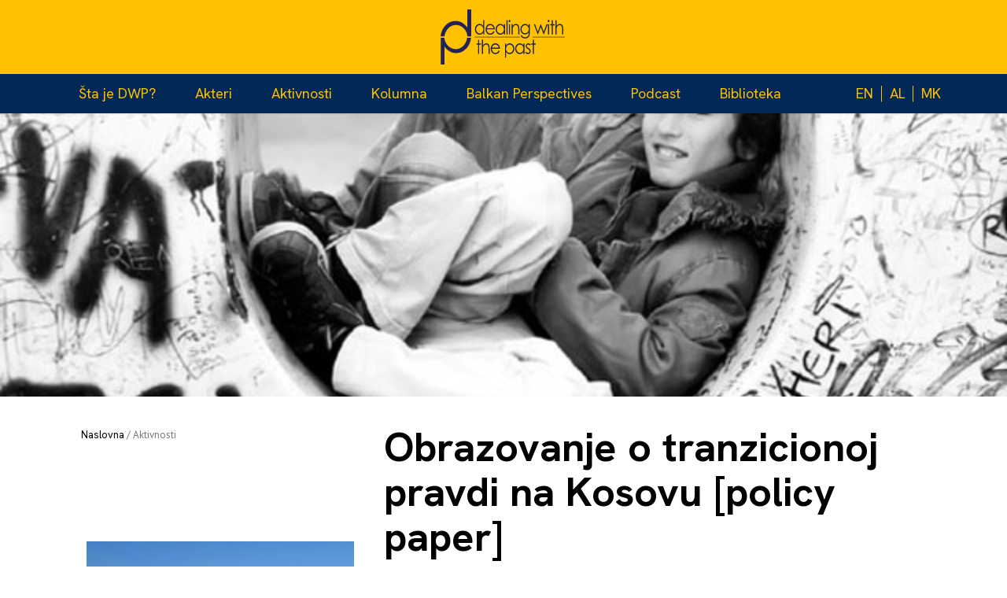

--- FILE ---
content_type: text/html; charset=UTF-8
request_url: https://dwp-balkan.org/bs/obrazovanje-o-tranzicionoj-pravdi-na-kosovu-policy-paper/
body_size: 19554
content:
<!DOCTYPE html>
<html lang="bs-BA">
<head>
<meta charset="UTF-8">
<meta name="viewport" content="width=device-width, initial-scale=1">
<link rel="profile" href="http://gmpg.org/xfn/11">
<link rel="pingback" href="https://dwp-balkan.org/xmlrpc.php">

<meta name='robots' content='index, follow, max-image-preview:large, max-snippet:-1, max-video-preview:-1' />
<link rel="alternate" href="https://dwp-balkan.org/educating-about-transitional-justice-in-kosovo-policy-paper/" hreflang="en" />
<link rel="alternate" href="https://dwp-balkan.org/bs/obrazovanje-o-tranzicionoj-pravdi-na-kosovu-policy-paper/" hreflang="bs" />
<link rel="alternate" href="https://dwp-balkan.org/mk/%d0%b5%d0%b4%d1%83%d0%ba%d0%b0%d1%86%d0%b8%d1%98%d0%b0-%d0%b7%d0%b0-%d1%82%d1%80%d0%b0%d0%bd%d0%b7%d0%b8%d1%86%d0%b8%d1%81%d0%ba%d0%b0%d1%82%d0%b0-%d0%bf%d1%80%d0%b0%d0%b2%d0%b4%d0%b0-%d0%b2%d0%be/" hreflang="mk" />
<link rel="alternate" href="https://dwp-balkan.org/sq/edukimi-ne-drejtesine-tranzicionale-ne-kosove-dokument-i-politikes/" hreflang="sq" />

	<!-- This site is optimized with the Yoast SEO plugin v26.8 - https://yoast.com/product/yoast-seo-wordpress/ -->
	<title>Obrazovanje o tranzicionoj pravdi na Kosovu [policy paper] - DWP-BALKAN</title>
	<link rel="canonical" href="https://dwp-balkan.org/bs/obrazovanje-o-tranzicionoj-pravdi-na-kosovu-policy-paper/" />
	<meta property="og:locale" content="bs_BA" />
	<meta property="og:locale:alternate" content="en_GB" />
	<meta property="og:locale:alternate" content="mk_MK" />
	<meta property="og:locale:alternate" content="sq_AL" />
	<meta property="og:type" content="article" />
	<meta property="og:title" content="Obrazovanje o tranzicionoj pravdi na Kosovu [policy paper] - DWP-BALKAN" />
	<meta property="og:description" content="Izvor: recom.link Predlog politike koji zagovara uključivanje tranzicione pravde u zvanični srednjoškolski program Policy paper&nbsp;Fonda za humanitarno pravo Kosova REZIMEMladi na Kosovu trenutno ne uče o pitanjima tranzicione pravde, što za posledicu ima zabrinjavajući nedostatak znanja o značaju suočavanja sa prošlošću. Opštije gledano, ovaj nedostatak znanja je upečatljiva karakteristika kosovskog društva u celini.Ova situacija ima dalekosežne posledice po pomirenje, društvenu [&hellip;]" />
	<meta property="og:url" content="https://dwp-balkan.org/bs/obrazovanje-o-tranzicionoj-pravdi-na-kosovu-policy-paper/" />
	<meta property="og:site_name" content="DWP-BALKAN" />
	<meta property="article:published_time" content="2016-05-25T15:31:00+00:00" />
	<meta property="article:modified_time" content="2021-09-11T15:32:19+00:00" />
	<meta property="og:image" content="https://dwp-balkan.org/wp-content/uploads/2021/09/26052016.jpg" />
	<meta property="og:image:width" content="640" />
	<meta property="og:image:height" content="387" />
	<meta property="og:image:type" content="image/jpeg" />
	<meta name="author" content="DWPBALKAN" />
	<meta name="twitter:card" content="summary_large_image" />
	<meta name="twitter:label1" content="Written by" />
	<meta name="twitter:data1" content="DWPBALKAN" />
	<meta name="twitter:label2" content="Est. reading time" />
	<meta name="twitter:data2" content="1 minuta" />
	<script type="application/ld+json" class="yoast-schema-graph">{"@context":"https://schema.org","@graph":[{"@type":"Article","@id":"https://dwp-balkan.org/bs/obrazovanje-o-tranzicionoj-pravdi-na-kosovu-policy-paper/#article","isPartOf":{"@id":"https://dwp-balkan.org/bs/obrazovanje-o-tranzicionoj-pravdi-na-kosovu-policy-paper/"},"author":{"name":"DWPBALKAN","@id":"https://dwp-balkan.org/bs/home-english/#/schema/person/94e01f70a9f8ac0de7af6559b5fc802d"},"headline":"Obrazovanje o tranzicionoj pravdi na Kosovu [policy paper]","datePublished":"2016-05-25T15:31:00+00:00","dateModified":"2021-09-11T15:32:19+00:00","mainEntityOfPage":{"@id":"https://dwp-balkan.org/bs/obrazovanje-o-tranzicionoj-pravdi-na-kosovu-policy-paper/"},"wordCount":203,"image":{"@id":"https://dwp-balkan.org/bs/obrazovanje-o-tranzicionoj-pravdi-na-kosovu-policy-paper/#primaryimage"},"thumbnailUrl":"https://dwp-balkan.org/wp-content/uploads/2021/09/26052016.jpg","articleSection":["NOVOSTI"],"inLanguage":"bs-BA"},{"@type":"WebPage","@id":"https://dwp-balkan.org/bs/obrazovanje-o-tranzicionoj-pravdi-na-kosovu-policy-paper/","url":"https://dwp-balkan.org/bs/obrazovanje-o-tranzicionoj-pravdi-na-kosovu-policy-paper/","name":"Obrazovanje o tranzicionoj pravdi na Kosovu [policy paper] - DWP-BALKAN","isPartOf":{"@id":"https://dwp-balkan.org/bs/home-english/#website"},"primaryImageOfPage":{"@id":"https://dwp-balkan.org/bs/obrazovanje-o-tranzicionoj-pravdi-na-kosovu-policy-paper/#primaryimage"},"image":{"@id":"https://dwp-balkan.org/bs/obrazovanje-o-tranzicionoj-pravdi-na-kosovu-policy-paper/#primaryimage"},"thumbnailUrl":"https://dwp-balkan.org/wp-content/uploads/2021/09/26052016.jpg","datePublished":"2016-05-25T15:31:00+00:00","dateModified":"2021-09-11T15:32:19+00:00","author":{"@id":"https://dwp-balkan.org/bs/home-english/#/schema/person/94e01f70a9f8ac0de7af6559b5fc802d"},"breadcrumb":{"@id":"https://dwp-balkan.org/bs/obrazovanje-o-tranzicionoj-pravdi-na-kosovu-policy-paper/#breadcrumb"},"inLanguage":"bs-BA","potentialAction":[{"@type":"ReadAction","target":["https://dwp-balkan.org/bs/obrazovanje-o-tranzicionoj-pravdi-na-kosovu-policy-paper/"]}]},{"@type":"ImageObject","inLanguage":"bs-BA","@id":"https://dwp-balkan.org/bs/obrazovanje-o-tranzicionoj-pravdi-na-kosovu-policy-paper/#primaryimage","url":"https://dwp-balkan.org/wp-content/uploads/2021/09/26052016.jpg","contentUrl":"https://dwp-balkan.org/wp-content/uploads/2021/09/26052016.jpg","width":640,"height":387},{"@type":"BreadcrumbList","@id":"https://dwp-balkan.org/bs/obrazovanje-o-tranzicionoj-pravdi-na-kosovu-policy-paper/#breadcrumb","itemListElement":[{"@type":"ListItem","position":1,"name":"Home","item":"https://dwp-balkan.org/bs/home-english/"},{"@type":"ListItem","position":2,"name":"Obrazovanje o tranzicionoj pravdi na Kosovu [policy paper]"}]},{"@type":"WebSite","@id":"https://dwp-balkan.org/bs/home-english/#website","url":"https://dwp-balkan.org/bs/home-english/","name":"DWP-BALKAN","description":"","potentialAction":[{"@type":"SearchAction","target":{"@type":"EntryPoint","urlTemplate":"https://dwp-balkan.org/bs/home-english/?s={search_term_string}"},"query-input":{"@type":"PropertyValueSpecification","valueRequired":true,"valueName":"search_term_string"}}],"inLanguage":"bs-BA"},{"@type":"Person","@id":"https://dwp-balkan.org/bs/home-english/#/schema/person/94e01f70a9f8ac0de7af6559b5fc802d","name":"DWPBALKAN","image":{"@type":"ImageObject","inLanguage":"bs-BA","@id":"https://dwp-balkan.org/bs/home-english/#/schema/person/image/","url":"https://secure.gravatar.com/avatar/860e14507555fe53536d2bd5f0f8121391672605a7c1af4ce2d1ba6ca58de406?s=96&d=mm&r=g","contentUrl":"https://secure.gravatar.com/avatar/860e14507555fe53536d2bd5f0f8121391672605a7c1af4ce2d1ba6ca58de406?s=96&d=mm&r=g","caption":"DWPBALKAN"},"url":"https://dwp-balkan.org/bs/author/dwpbalkan/"}]}</script>
	<!-- / Yoast SEO plugin. -->


<link rel='dns-prefetch' href='//platform-api.sharethis.com' />
<link rel='dns-prefetch' href='//fonts.googleapis.com' />
<link rel='dns-prefetch' href='//www.googletagmanager.com' />
<link rel="alternate" type="application/rss+xml" title="DWP-BALKAN &raquo; novosti" href="https://dwp-balkan.org/bs/feed/" />
<link rel="alternate" type="application/rss+xml" title="DWP-BALKAN &raquo;  novosti o komentarima" href="https://dwp-balkan.org/bs/comments/feed/" />
<link rel="alternate" title="oEmbed (JSON)" type="application/json+oembed" href="https://dwp-balkan.org/wp-json/oembed/1.0/embed?url=https%3A%2F%2Fdwp-balkan.org%2Fbs%2Fobrazovanje-o-tranzicionoj-pravdi-na-kosovu-policy-paper%2F&#038;lang=bs" />
<link rel="alternate" title="oEmbed (XML)" type="text/xml+oembed" href="https://dwp-balkan.org/wp-json/oembed/1.0/embed?url=https%3A%2F%2Fdwp-balkan.org%2Fbs%2Fobrazovanje-o-tranzicionoj-pravdi-na-kosovu-policy-paper%2F&#038;format=xml&#038;lang=bs" />
<style id='wp-img-auto-sizes-contain-inline-css' type='text/css'>
img:is([sizes=auto i],[sizes^="auto," i]){contain-intrinsic-size:3000px 1500px}
/*# sourceURL=wp-img-auto-sizes-contain-inline-css */
</style>
<link rel='stylesheet' id='vc_extend_shortcode-css' href='https://dwp-balkan.org/wp-content/plugins/themesflat/assets/css/shortcodes.css?ver=6.9' type='text/css' media='all' />
<link rel='stylesheet' id='vc_extend_style-css' href='https://dwp-balkan.org/wp-content/plugins/themesflat/assets/css/shortcodes-3rd.css?ver=6.9' type='text/css' media='all' />
<link rel='stylesheet' id='jquery-fancybox-css' href='https://dwp-balkan.org/wp-content/plugins/themesflat/assets/css/jquery.fancybox.css?ver=6.9' type='text/css' media='all' />
<link rel='stylesheet' id='bootstrap-css' href='https://dwp-balkan.org/wp-content/themes/consuloan/css/bootstrap.css?ver=1' type='text/css' media='all' />
<style id='wp-emoji-styles-inline-css' type='text/css'>

	img.wp-smiley, img.emoji {
		display: inline !important;
		border: none !important;
		box-shadow: none !important;
		height: 1em !important;
		width: 1em !important;
		margin: 0 0.07em !important;
		vertical-align: -0.1em !important;
		background: none !important;
		padding: 0 !important;
	}
/*# sourceURL=wp-emoji-styles-inline-css */
</style>
<style id='wp-block-library-inline-css' type='text/css'>
:root{--wp-block-synced-color:#7a00df;--wp-block-synced-color--rgb:122,0,223;--wp-bound-block-color:var(--wp-block-synced-color);--wp-editor-canvas-background:#ddd;--wp-admin-theme-color:#007cba;--wp-admin-theme-color--rgb:0,124,186;--wp-admin-theme-color-darker-10:#006ba1;--wp-admin-theme-color-darker-10--rgb:0,107,160.5;--wp-admin-theme-color-darker-20:#005a87;--wp-admin-theme-color-darker-20--rgb:0,90,135;--wp-admin-border-width-focus:2px}@media (min-resolution:192dpi){:root{--wp-admin-border-width-focus:1.5px}}.wp-element-button{cursor:pointer}:root .has-very-light-gray-background-color{background-color:#eee}:root .has-very-dark-gray-background-color{background-color:#313131}:root .has-very-light-gray-color{color:#eee}:root .has-very-dark-gray-color{color:#313131}:root .has-vivid-green-cyan-to-vivid-cyan-blue-gradient-background{background:linear-gradient(135deg,#00d084,#0693e3)}:root .has-purple-crush-gradient-background{background:linear-gradient(135deg,#34e2e4,#4721fb 50%,#ab1dfe)}:root .has-hazy-dawn-gradient-background{background:linear-gradient(135deg,#faaca8,#dad0ec)}:root .has-subdued-olive-gradient-background{background:linear-gradient(135deg,#fafae1,#67a671)}:root .has-atomic-cream-gradient-background{background:linear-gradient(135deg,#fdd79a,#004a59)}:root .has-nightshade-gradient-background{background:linear-gradient(135deg,#330968,#31cdcf)}:root .has-midnight-gradient-background{background:linear-gradient(135deg,#020381,#2874fc)}:root{--wp--preset--font-size--normal:16px;--wp--preset--font-size--huge:42px}.has-regular-font-size{font-size:1em}.has-larger-font-size{font-size:2.625em}.has-normal-font-size{font-size:var(--wp--preset--font-size--normal)}.has-huge-font-size{font-size:var(--wp--preset--font-size--huge)}.has-text-align-center{text-align:center}.has-text-align-left{text-align:left}.has-text-align-right{text-align:right}.has-fit-text{white-space:nowrap!important}#end-resizable-editor-section{display:none}.aligncenter{clear:both}.items-justified-left{justify-content:flex-start}.items-justified-center{justify-content:center}.items-justified-right{justify-content:flex-end}.items-justified-space-between{justify-content:space-between}.screen-reader-text{border:0;clip-path:inset(50%);height:1px;margin:-1px;overflow:hidden;padding:0;position:absolute;width:1px;word-wrap:normal!important}.screen-reader-text:focus{background-color:#ddd;clip-path:none;color:#444;display:block;font-size:1em;height:auto;left:5px;line-height:normal;padding:15px 23px 14px;text-decoration:none;top:5px;width:auto;z-index:100000}html :where(.has-border-color){border-style:solid}html :where([style*=border-top-color]){border-top-style:solid}html :where([style*=border-right-color]){border-right-style:solid}html :where([style*=border-bottom-color]){border-bottom-style:solid}html :where([style*=border-left-color]){border-left-style:solid}html :where([style*=border-width]){border-style:solid}html :where([style*=border-top-width]){border-top-style:solid}html :where([style*=border-right-width]){border-right-style:solid}html :where([style*=border-bottom-width]){border-bottom-style:solid}html :where([style*=border-left-width]){border-left-style:solid}html :where(img[class*=wp-image-]){height:auto;max-width:100%}:where(figure){margin:0 0 1em}html :where(.is-position-sticky){--wp-admin--admin-bar--position-offset:var(--wp-admin--admin-bar--height,0px)}@media screen and (max-width:600px){html :where(.is-position-sticky){--wp-admin--admin-bar--position-offset:0px}}

/*# sourceURL=wp-block-library-inline-css */
</style><style id='global-styles-inline-css' type='text/css'>
:root{--wp--preset--aspect-ratio--square: 1;--wp--preset--aspect-ratio--4-3: 4/3;--wp--preset--aspect-ratio--3-4: 3/4;--wp--preset--aspect-ratio--3-2: 3/2;--wp--preset--aspect-ratio--2-3: 2/3;--wp--preset--aspect-ratio--16-9: 16/9;--wp--preset--aspect-ratio--9-16: 9/16;--wp--preset--color--black: #000000;--wp--preset--color--cyan-bluish-gray: #abb8c3;--wp--preset--color--white: #ffffff;--wp--preset--color--pale-pink: #f78da7;--wp--preset--color--vivid-red: #cf2e2e;--wp--preset--color--luminous-vivid-orange: #ff6900;--wp--preset--color--luminous-vivid-amber: #fcb900;--wp--preset--color--light-green-cyan: #7bdcb5;--wp--preset--color--vivid-green-cyan: #00d084;--wp--preset--color--pale-cyan-blue: #8ed1fc;--wp--preset--color--vivid-cyan-blue: #0693e3;--wp--preset--color--vivid-purple: #9b51e0;--wp--preset--gradient--vivid-cyan-blue-to-vivid-purple: linear-gradient(135deg,rgb(6,147,227) 0%,rgb(155,81,224) 100%);--wp--preset--gradient--light-green-cyan-to-vivid-green-cyan: linear-gradient(135deg,rgb(122,220,180) 0%,rgb(0,208,130) 100%);--wp--preset--gradient--luminous-vivid-amber-to-luminous-vivid-orange: linear-gradient(135deg,rgb(252,185,0) 0%,rgb(255,105,0) 100%);--wp--preset--gradient--luminous-vivid-orange-to-vivid-red: linear-gradient(135deg,rgb(255,105,0) 0%,rgb(207,46,46) 100%);--wp--preset--gradient--very-light-gray-to-cyan-bluish-gray: linear-gradient(135deg,rgb(238,238,238) 0%,rgb(169,184,195) 100%);--wp--preset--gradient--cool-to-warm-spectrum: linear-gradient(135deg,rgb(74,234,220) 0%,rgb(151,120,209) 20%,rgb(207,42,186) 40%,rgb(238,44,130) 60%,rgb(251,105,98) 80%,rgb(254,248,76) 100%);--wp--preset--gradient--blush-light-purple: linear-gradient(135deg,rgb(255,206,236) 0%,rgb(152,150,240) 100%);--wp--preset--gradient--blush-bordeaux: linear-gradient(135deg,rgb(254,205,165) 0%,rgb(254,45,45) 50%,rgb(107,0,62) 100%);--wp--preset--gradient--luminous-dusk: linear-gradient(135deg,rgb(255,203,112) 0%,rgb(199,81,192) 50%,rgb(65,88,208) 100%);--wp--preset--gradient--pale-ocean: linear-gradient(135deg,rgb(255,245,203) 0%,rgb(182,227,212) 50%,rgb(51,167,181) 100%);--wp--preset--gradient--electric-grass: linear-gradient(135deg,rgb(202,248,128) 0%,rgb(113,206,126) 100%);--wp--preset--gradient--midnight: linear-gradient(135deg,rgb(2,3,129) 0%,rgb(40,116,252) 100%);--wp--preset--font-size--small: 13px;--wp--preset--font-size--medium: 20px;--wp--preset--font-size--large: 36px;--wp--preset--font-size--x-large: 42px;--wp--preset--spacing--20: 0.44rem;--wp--preset--spacing--30: 0.67rem;--wp--preset--spacing--40: 1rem;--wp--preset--spacing--50: 1.5rem;--wp--preset--spacing--60: 2.25rem;--wp--preset--spacing--70: 3.38rem;--wp--preset--spacing--80: 5.06rem;--wp--preset--shadow--natural: 6px 6px 9px rgba(0, 0, 0, 0.2);--wp--preset--shadow--deep: 12px 12px 50px rgba(0, 0, 0, 0.4);--wp--preset--shadow--sharp: 6px 6px 0px rgba(0, 0, 0, 0.2);--wp--preset--shadow--outlined: 6px 6px 0px -3px rgb(255, 255, 255), 6px 6px rgb(0, 0, 0);--wp--preset--shadow--crisp: 6px 6px 0px rgb(0, 0, 0);}:where(.is-layout-flex){gap: 0.5em;}:where(.is-layout-grid){gap: 0.5em;}body .is-layout-flex{display: flex;}.is-layout-flex{flex-wrap: wrap;align-items: center;}.is-layout-flex > :is(*, div){margin: 0;}body .is-layout-grid{display: grid;}.is-layout-grid > :is(*, div){margin: 0;}:where(.wp-block-columns.is-layout-flex){gap: 2em;}:where(.wp-block-columns.is-layout-grid){gap: 2em;}:where(.wp-block-post-template.is-layout-flex){gap: 1.25em;}:where(.wp-block-post-template.is-layout-grid){gap: 1.25em;}.has-black-color{color: var(--wp--preset--color--black) !important;}.has-cyan-bluish-gray-color{color: var(--wp--preset--color--cyan-bluish-gray) !important;}.has-white-color{color: var(--wp--preset--color--white) !important;}.has-pale-pink-color{color: var(--wp--preset--color--pale-pink) !important;}.has-vivid-red-color{color: var(--wp--preset--color--vivid-red) !important;}.has-luminous-vivid-orange-color{color: var(--wp--preset--color--luminous-vivid-orange) !important;}.has-luminous-vivid-amber-color{color: var(--wp--preset--color--luminous-vivid-amber) !important;}.has-light-green-cyan-color{color: var(--wp--preset--color--light-green-cyan) !important;}.has-vivid-green-cyan-color{color: var(--wp--preset--color--vivid-green-cyan) !important;}.has-pale-cyan-blue-color{color: var(--wp--preset--color--pale-cyan-blue) !important;}.has-vivid-cyan-blue-color{color: var(--wp--preset--color--vivid-cyan-blue) !important;}.has-vivid-purple-color{color: var(--wp--preset--color--vivid-purple) !important;}.has-black-background-color{background-color: var(--wp--preset--color--black) !important;}.has-cyan-bluish-gray-background-color{background-color: var(--wp--preset--color--cyan-bluish-gray) !important;}.has-white-background-color{background-color: var(--wp--preset--color--white) !important;}.has-pale-pink-background-color{background-color: var(--wp--preset--color--pale-pink) !important;}.has-vivid-red-background-color{background-color: var(--wp--preset--color--vivid-red) !important;}.has-luminous-vivid-orange-background-color{background-color: var(--wp--preset--color--luminous-vivid-orange) !important;}.has-luminous-vivid-amber-background-color{background-color: var(--wp--preset--color--luminous-vivid-amber) !important;}.has-light-green-cyan-background-color{background-color: var(--wp--preset--color--light-green-cyan) !important;}.has-vivid-green-cyan-background-color{background-color: var(--wp--preset--color--vivid-green-cyan) !important;}.has-pale-cyan-blue-background-color{background-color: var(--wp--preset--color--pale-cyan-blue) !important;}.has-vivid-cyan-blue-background-color{background-color: var(--wp--preset--color--vivid-cyan-blue) !important;}.has-vivid-purple-background-color{background-color: var(--wp--preset--color--vivid-purple) !important;}.has-black-border-color{border-color: var(--wp--preset--color--black) !important;}.has-cyan-bluish-gray-border-color{border-color: var(--wp--preset--color--cyan-bluish-gray) !important;}.has-white-border-color{border-color: var(--wp--preset--color--white) !important;}.has-pale-pink-border-color{border-color: var(--wp--preset--color--pale-pink) !important;}.has-vivid-red-border-color{border-color: var(--wp--preset--color--vivid-red) !important;}.has-luminous-vivid-orange-border-color{border-color: var(--wp--preset--color--luminous-vivid-orange) !important;}.has-luminous-vivid-amber-border-color{border-color: var(--wp--preset--color--luminous-vivid-amber) !important;}.has-light-green-cyan-border-color{border-color: var(--wp--preset--color--light-green-cyan) !important;}.has-vivid-green-cyan-border-color{border-color: var(--wp--preset--color--vivid-green-cyan) !important;}.has-pale-cyan-blue-border-color{border-color: var(--wp--preset--color--pale-cyan-blue) !important;}.has-vivid-cyan-blue-border-color{border-color: var(--wp--preset--color--vivid-cyan-blue) !important;}.has-vivid-purple-border-color{border-color: var(--wp--preset--color--vivid-purple) !important;}.has-vivid-cyan-blue-to-vivid-purple-gradient-background{background: var(--wp--preset--gradient--vivid-cyan-blue-to-vivid-purple) !important;}.has-light-green-cyan-to-vivid-green-cyan-gradient-background{background: var(--wp--preset--gradient--light-green-cyan-to-vivid-green-cyan) !important;}.has-luminous-vivid-amber-to-luminous-vivid-orange-gradient-background{background: var(--wp--preset--gradient--luminous-vivid-amber-to-luminous-vivid-orange) !important;}.has-luminous-vivid-orange-to-vivid-red-gradient-background{background: var(--wp--preset--gradient--luminous-vivid-orange-to-vivid-red) !important;}.has-very-light-gray-to-cyan-bluish-gray-gradient-background{background: var(--wp--preset--gradient--very-light-gray-to-cyan-bluish-gray) !important;}.has-cool-to-warm-spectrum-gradient-background{background: var(--wp--preset--gradient--cool-to-warm-spectrum) !important;}.has-blush-light-purple-gradient-background{background: var(--wp--preset--gradient--blush-light-purple) !important;}.has-blush-bordeaux-gradient-background{background: var(--wp--preset--gradient--blush-bordeaux) !important;}.has-luminous-dusk-gradient-background{background: var(--wp--preset--gradient--luminous-dusk) !important;}.has-pale-ocean-gradient-background{background: var(--wp--preset--gradient--pale-ocean) !important;}.has-electric-grass-gradient-background{background: var(--wp--preset--gradient--electric-grass) !important;}.has-midnight-gradient-background{background: var(--wp--preset--gradient--midnight) !important;}.has-small-font-size{font-size: var(--wp--preset--font-size--small) !important;}.has-medium-font-size{font-size: var(--wp--preset--font-size--medium) !important;}.has-large-font-size{font-size: var(--wp--preset--font-size--large) !important;}.has-x-large-font-size{font-size: var(--wp--preset--font-size--x-large) !important;}
/*# sourceURL=global-styles-inline-css */
</style>

<style id='classic-theme-styles-inline-css' type='text/css'>
/*! This file is auto-generated */
.wp-block-button__link{color:#fff;background-color:#32373c;border-radius:9999px;box-shadow:none;text-decoration:none;padding:calc(.667em + 2px) calc(1.333em + 2px);font-size:1.125em}.wp-block-file__button{background:#32373c;color:#fff;text-decoration:none}
/*# sourceURL=/wp-includes/css/classic-themes.min.css */
</style>
<link rel='stylesheet' id='editorskit-frontend-css' href='https://dwp-balkan.org/wp-content/plugins/block-options/build/style.build.css?ver=new' type='text/css' media='all' />
<link rel='stylesheet' id='contact-form-7-css' href='https://dwp-balkan.org/wp-content/plugins/contact-form-7/includes/css/styles.css?ver=6.1.4' type='text/css' media='all' />
<link rel='stylesheet' id='same-category-posts-css' href='https://dwp-balkan.org/wp-content/plugins/same-category-posts/same-category-posts.css?ver=6.9' type='text/css' media='all' />
<link rel='stylesheet' id='share-this-share-buttons-sticky-css' href='https://dwp-balkan.org/wp-content/plugins/sharethis-share-buttons/css/mu-style.css?ver=1754689339' type='text/css' media='all' />
<link rel='stylesheet' id='parent-style-css' href='https://dwp-balkan.org/wp-content/themes/consuloan/style.css?ver=6.9' type='text/css' media='all' />
<link rel='stylesheet' id='child-style-css' href='https://dwp-balkan.org/wp-content/themes/consuloan-child/style.css?ver=6.9' type='text/css' media='all' />
<link rel='stylesheet' id='themesflat-theme-slug-fonts-css' href='https://fonts.googleapis.com/css?family=PT+Sans%3A300%2C400%2C500%2C600%2C700%2C900%2Cregular%7CLora%3A300%2C400%2C500%2C600%2C700%2C900%2C700%7CPT+Sans%3Aregular' type='text/css' media='all' />
<link rel='stylesheet' id='themesflat_main-css' href='https://dwp-balkan.org/wp-content/themes/consuloan/css/main.css?ver=6.9' type='text/css' media='all' />
<link rel='stylesheet' id='themesflat-style-css' href='https://dwp-balkan.org/wp-content/themes/consuloan-child/style.css?ver=6.9' type='text/css' media='all' />
<link rel='stylesheet' id='font_awesome-css' href='https://dwp-balkan.org/wp-content/themes/consuloan/css/font-awesome.css?ver=6.9' type='text/css' media='all' />
<link rel='stylesheet' id='font-elegant-css' href='https://dwp-balkan.org/wp-content/themes/consuloan/css/font-elegant.css?ver=6.9' type='text/css' media='all' />
<link rel='stylesheet' id='ionicons-min-css' href='https://dwp-balkan.org/wp-content/themes/consuloan/css/ionicons.min.css?ver=6.9' type='text/css' media='all' />
<link rel='stylesheet' id='simple-line-icons-css' href='https://dwp-balkan.org/wp-content/themes/consuloan/css/simple-line-icons.css?ver=6.9' type='text/css' media='all' />
<link rel='stylesheet' id='font-antro-css' href='https://dwp-balkan.org/wp-content/themes/consuloan/css/font-antro.css?ver=6.9' type='text/css' media='all' />
<link rel='stylesheet' id='themify-icons-css' href='https://dwp-balkan.org/wp-content/themes/consuloan/css/themify-icons.css?ver=6.9' type='text/css' media='all' />
<link rel='stylesheet' id='headline-css' href='https://dwp-balkan.org/wp-content/themes/consuloan/css/headline.css?ver=6.9' type='text/css' media='all' />
<link rel='stylesheet' id='animate-css' href='https://dwp-balkan.org/wp-content/themes/consuloan/css/animate.css?ver=6.9' type='text/css' media='all' />
<link rel='stylesheet' id='inline-css-css' href='https://dwp-balkan.org/wp-content/themes/consuloan/css/inline-css.css?ver=6.9' type='text/css' media='all' />
<style id='inline-css-inline-css' type='text/css'>
.logo{padding-top:45px; padding-left:10px; }
.footer{padding-top:70px; padding-bottom:48px; }
.page-title{margin-top:0px; margin-bottom:10px; padding-top:10px; padding-bottom:10px; }
.logo img, .logo svg { height:35px; }
.page-title {background: url() center /cover no-repeat;}.page-title h1 {color:#3a3a3a!important;
	}
.breadcrumbs span,.breadcrumbs span a, .breadcrumbs a {color:#3d3d3d;
		}
body,button,input,select,textarea { font-family:PT Sans;}
body,button,input,select,textarea { font-weight:400;}
body,button,input,select,textarea { font-style:normal; }
body,button,input,select,textarea { font-size:16px; }
body,button,input,select,textarea { line-height:22px ; }
h1,h2,h3,h4,h5,h6 { font-family:Lora;}
h1,h2,h3,h4,h5,h6 { font-weight:700;}
h1,h2,h3,h4,h5,h6  { font-style:normal; }
#mainnav > ul > li > a, #mainnav ul.sub-menu > li > a { font-family:PT Sans;}
#mainnav > ul > li > a, #mainnav ul.sub-menu > li > a { font-weight:400;}
#mainnav > ul > li > a, #mainnav ul.sub-menu > li > a  { font-style:normal; }
#mainnav ul li a, #mainnav ul.sub-menu > li > a { font-size:18px;}
h1 { font-size:36px; }
h2 { font-size:30px; }
h3 { font-size:24px; }
h4 { font-size:18px; }
h5 { font-size:15px; }
h6 { font-size:13px; }
#Financial_Occult text,#F__x26__O tspan { fill:#000000;}
body { color:#000000}
a,.themesflat-portfolio .item .category-post a:hover,.title-section .title,ul.iconlist .list-title a,h1, h2, h3, h4, h5, h6,strong,.testimonial-content blockquote,.testimonial-content .author-info,.themesflat_counter.style2 .themesflat_counter-content-right,.themesflat_counter.style2 .themesflat_counter-content-left, .page-links a:hover, .page-links a:focus,.widget_search .search-form input[type=search],.entry-meta ul,.entry-meta ul.meta-right,.entry-footer strong, .themesflat_button_container .themesflat-button.no-background, .woocommerce div.product .woocommerce-tabs ul.tabs li a { color:#000000}
.widget .widget-title:after, .widget .widget-title:before,ul.iconlist li.circle:before { background-color:#000000}
.page-links a:hover, .page-links a:focus, .page-links > span { border-color:#000000}
.themesflat-top { background-color:#f6f6f6 ; } 
body, .page-wrap, .boxed .themesflat-boxed { background-color:#ffffff ; } 
.themesflat-top .border-left:before, .themesflat-widget-languages:before, .themesflat-top .border-right:after, .themesflat-top .show-search a:before, .flat-language > ul > li.current:before { background-color: rgba(40,41,58,0.2);}.themesflat-top,.info-top-right, .themesflat-top, .themesflat-top .themesflat-socials li a, .themesflat-top, .info-top-right, .themesflat-top .themesflat-socials li a, .flat-language .current > a, .themesflat-top a, .themesflat-top ul.themesflat-socials li a  { color:#28293a ;} 
.header.widget-header .nav { background-color:#ffffff;}
#mainnav > ul > li > a, #header .show-search a i, .show-search.active .fa-search:before, #header .wrap-cart-count a, .btn-menu:before, .btn-menu:after, .btn-menu span { color:#28293a;}
.btn-menu:before, .btn-menu:after, .btn-menu span { background:#28293a;}
#mainnav > ul > li > a:hover,#mainnav > ul > li.current-menu-item > a, #mainnav > ul > li.current-menu-ancestor > a { color:#ffc200 !important;}
#mainnav ul.sub-menu > li > a { color:#3c3a42;}
#mainnav ul.sub-menu { background-color:#ffffff;}
#mainnav ul.sub-menu > li > a:hover, #mainnav ul.sub-menu > li.current-menu-item > a { color:#ffffff;}
#mainnav ul.sub-menu > li > a:hover, #mainnav ul.sub-menu > li.current-menu-item > a { background-color:#ffffff!important;}
#mainnav ul.sub-menu > li { border-color:#ffffff!important;}
.footer { background-color:#1d6269;}
.footer a, .footer, .themesflat-before-footer .custom-info > div,.footer-widgets ul li a,.footer-widgets .company-description p { color:#ffffff;}
.bottom { background-color:#1d6269;}
.bottom .copyright p, .bottom .copyright a:hover, .bottom #menu-bottom li a { color:#ffffff;}
.white #Financial_Occult text,.white #F__x26__O tspan {
			fill: #fff; }test_filter_rendera:hover, a:focus, .widget ul li a:hover, .footer-widgets ul li a:hover, .footer a:hover, .themesflat-portfolio .portfolio-container.grid2 .title-post a:hover, .breadcrumbs span a:hover, .breadcrumbs a:hover, ul.iconlist .list-title a:hover, .blog-single .entry-footer .tags-links a:hover, .sidebar ul li a:hover, article .entry-meta ul li a:hover, .breadcrumbs span a:hover, .breadcrumbs a:hover, .themesflat_imagebox.style1 .imagebox-content .imagebox-desc a:hover, .themesflat_imagebox.style2 .imagebox-content .imagebox-desc a:hover, .themesflat_imagebox.style3 .imagebox-content .imagebox-desc a:hover, .title-section .title-content a:hover, .themesflat-portfolio .item .link a:hover, .themesflat-portfolio .grid2 .item .category-post-2 a:hover, article .entry-title a:hover, article .content-post .themesflat-button i, article .content-post .themesflat-button:hover, .themesflat-portfolio .grid4 .portfolio-details a:hover, .themesflat-portfolio .item .category-post-1 a:hover, .themesflat-portfolio .item .category-post-2 a:hover, .themesflat-top ul.themesflat-socials li a:hover, .themesflat-portfolio .grid-no-padding2 .item .title-post a:hover, .themesflat-portfolio .grid4 .category-post-1 a:hover,.themesflat-portfolio .item .title-post a:hover, .show-search a:hover, .show-search a i:hover, .show-search.active .fa-search:hover:before, .themesflat_client_slider .owl-theme .owl-controls .owl-nav div.owl-prev:before, .themesflat_client_slider .owl-theme .owl-controls .owl-nav div.owl-next:before, .section-video .themesflat-video-fancybox .icon-play:hover i, .title-section .title-content a, .themesflat_counter .counter-content-left .numb-count, .themesflat_counter .counter-content-left .counter-surfix, .themesflat_counter .counter-content-left .counter-prefix, .blog-shortcode.blog-grid article .entry-meta.meta-below .post-date a, .blog-shortcode.blog-grid-image-left article .entry-meta.meta-below .post-date a, .woocommerce .product_meta a, .woocommerce .social-share-article .themesflat-socials li a:hover, .woocommerce div.product .woocommerce-tabs ul.tabs li a:hover, .woocommerce .star-rating, .woocommerce p.stars a, .themesflat_imagebox.style1 .themesflat-button:hover, .themesflat_imagebox.style1 .themesflat-button i, .themesflat-portfolio.masonry .item .title-post a:hover, .themesflat-portfolio.masonry .item .wrap-border .portfolio-details-content .category-post-1 a:hover, .themesflat-portfolio.masonry .item .wrap-border .portfolio-details-content .themesflat-button:hover, .portfolio-container.grid .item .title-post a:hover, .portfolio-container.grid .item .portfolio-details-content .date a, .breadcrumb-trail.breadcrumbs,
     	.themesflat-portfolio .list-small .item .title-post a:hover, .themesflat-portfolio .list-small .item .portfolio-details-content .themesflat-button:hover, .themesflat-services-shortcodes .services-details-content .services-title a:hover, .themesflat-services-shortcodes .services-details-content .date a, .themesflat-team .themesflat-button:hover, .themesflat_counter.style3 .counter-content-right .counter-link:hover, #header .show-search a:hover i, #header .wrap-cart-count a:hover, .themesflat-top a:hover, .themesflat-top ul.flat-information > li i, .footer-widgets .widget.widget_recent_entries ul li > .post-date:before, .bottom .copyright a, .testimonial-content .fa, .testimonial-sliders .testimonial-logo, .wrap-header-content > ul > li .border-icon i, .themesflat_price .price-header .price-number a, .footer-widgets .widget ul li i, #header.header-style5 .wrap-header-content-header-styte5 > ul > li .border-icon i, .countdown .square .numb, .comments-area ol.comment-list article .comment_content .comement_reply a:hover, .single article .entry-meta a, .single article .entry-meta .dot, .blog-single .entry-footer .themesflat-socials li a:hover, .entry-content a, .footer-widgets .widget.widget_nav_menu ul li a:hover, .footer-widgets .widget.widget_nav_menu ul li a:hover:before, a:hover, a:focus, .testimonial-sliders.sidebar .author-name a:hover, .cld-common-wrap > a.cld-like-dislike-trigger, .breadcrumbs span.trail-browse, .woocommerce.widget_price_filter .price_slider_wrapper .price_slider_amount .price_label { color:#f8a139;}
.info-top-right a.appoinment, .wrap-header-content a.appoinment,button, input[type=button], input[type=reset], input[type=submit],.go-top:hover,.portfolio-filter.filter-2 li a:hover, .portfolio-filter.filter-2 li.active a,.themesflat-socials li a:hover, .entry-footer .social-share-article ul li a:hover,.featured-post.blog-slider .flex-prev, .featured-post.blog-slider .flex-next,mark, ins,#themesflat-portfolio-carousel ul.flex-direction-nav li a, .flex-direction-nav li a,.navigation.posts-navigation .nav-links li a:after,.title_related_portfolio:after, .navigation.loadmore a:before, .owl-theme .owl-controls .owl-nav [class*=owl-],.widget.widget_tag_cloud .tagcloud a,.themesflat_counter.style2 .themesflat_counter-icon .icon,widget a.appoinment,.themesflat_imagebox .imagebox-image:after,.nav-widget a.appoinment, .wrap-video .flat-control a:hover, .themesflat_imagebox.button-bg-color .themesflat-button, .themesflat_imagebox .themesflat-button.button-bg-color, .themesflat-portfolio .grid .item .featured-post a, .themesflat-portfolio .grid-no-padding .item .featured-post a, .themesflat_iconbox.inline-left .title:before, .portfolio-filter > li a:hover:before, .portfolio-filter > li.active a:before, .themesflat-portfolio .grid2 .item .line, .themesflat_imagebox.style7 .themesflat-button.circle-outlined:hover,.themesflat_btnslider:not(:hover), .bottom .themesflat-socials li a:hover, .section-video .themesflat-video-fancybox .icon-play, .themesflat_counter.style2 .counter-icon .icon, .woocommerce.widget_price_filter .price_slider_wrapper .price_slider_amount .button:hover, .woocommerce div.product form.cart .button, .themesflat-related .title:before, .woocommerce #review_form #respond .form-submit input, .vc_tta.vc_general .vc_tta-panel.vc_active h4 a:before, .quote-link .themesflat-button:hover, .themesflat-team.grid-style1 .social-links a:hover, .themesflat-team.grid-style2 .box-social-links, .themesflat_timeline .data.line-step:before, .themesflat_timeline .data.line-step:after, .themesflat_timeline .line, .themesflat-top .button-topbar, .wrap-header-content .button-header, .header-style3 .button-menu, .flat-language .current .unstyled li:hover, .loader:before, .loader:after, #header.header-style5 .button-header, .testimonial-sliders.style2 .testimonial-slider .owl-stage .active:nth-of-type(even) blockquote, .testimonial-sliders.style2 .item:hover blockquote, .owl-theme .owl-dots .owl-dot.active span, .owl-theme .owl-dots .owl-dot:hover span, .error404 .themesflat-button, .themesflat-contact-us button:hover:before, .themesflat-button-banner:before, .themesflat-loader:before, .themesflat-loader:after, .wpcf7-form button::before, .sidebar .download-pdf::before, .woocommerce.widget_price_filter .price_slider_wrapper .price_slider_amount .button::before, .sidebar .download-pdf::before, .woocommerce .themesflat_add_to_cart_button a.button.button.add_to_cart_button:hover::before, .woocommerce .themesflat_add_to_cart_button .added_to_cart:hover::before, .woocommerce.widget_price_filter .ui-slider .ui-slider-range, .woocommerce.widget_price_filter .ui-slider .ui-slider-handle, .woocommerce.widget_price_filter .ui-slider .ui-slider-handle.ui-state-focus:before, .woocommerce.widget_price_filter .ui-slider .ui-slider-handle.ui-state-hover:before, .themesflat_price .themesflat-button::before, #mainnav-mobi ul li.current-menu-ancestor, #mainnav-mobi ul li.current-menu-item { background:#f8a139; }
.loading-effect-2 > span, .loading-effect-2 > span:before, .loading-effect-2 > span:after,textarea:focus, input[type=text]:focus, input[type=password]:focus, input[type=datetime]:focus, input[type=datetime-local]:focus, input[type=date]:focus, input[type=month]:focus, input[type=time]:focus, input[type=week]:focus, input[type=number]:focus, input[type=email]:focus, input[type=url]:focus, input[type=search]:focus, input[type=tel]:focus, input[type=color]:focus,select:focus,.owl-theme .owl-dots .owl-dot.active span, .owl-theme .owl-dots .owl-dot:hover span, .section-video .themesflat-video-fancybox .icon-play, .testimonial-sliders .owl-theme .owl-dots .owl-dot span { border-color:#f8a139}
.wrap-video .flat-control a:hover, input:focus, select:focus, textarea:focus, #mainnav-mobi ul li {
			border-color:#f8a139!important;}
.testimonial-sliders.style2 .testimonial-slider .owl-stage .active:nth-of-type(even) blockquote:after, .testimonial-sliders.style2 .item:hover blockquote::after { border-top-color :#f8a139!important;}
.iconbox .box-header .box-icon span, .themesflat-portfolio .item .category-post a, .color_theme, .themesflat-button.blog-list-small, .comment-list-wrap .comment-reply-link,.portfolio-single .content-portfolio-detail h3,.portfolio-single .content-portfolio-detail ul li:before, .themesflat-list-star li:before, .themesflat-list li:before,.navigation.posts-navigation .nav-links li a .meta-nav,.testimonial-sliders.style3 .author-name a,.themesflat_iconbox .iconbox-icon .icon span.top_bar2 .wrap-header-content ul li i, .comments-area ol.comment-list article .comment_content .comement_reply a, .themesflat-portfolio .grid .item .featured-post a::before, .themesflat-portfolio .grid-no-padding .item .featured-post a::before,  .testimonial-sliders.style1 .testimonial-author .author-name, .testimonial-sliders.style2 .testimonial-author .author-name, .testimonial-sliders.style1 .testimonial-author .author-name a, .testimonial-sliders.style2 .testimonial-author .author-name a, .themesflat_imagebox.style7 .themesflat-button.circle-outlined i, .themesflat-portfolio .grid4 .category-post-1 a:hover:before, .themesflat_button_container .themesflat-button.no-background:hover, .themesflat-socials li a:hover, .blog-shortcode.blog-grid article .entry-meta.meta-below .post-date a:hover, .blog-shortcode.blog-grid-image-left article .entry-meta.meta-below .post-date a:hover, .woocommerce div.product .product_title, .woocommerce .product_meta a:hover, .themesflat-related .title, .themesflat_imagebox.style1 .themesflat-button, .portfolio-container.grid .item .title-post a, .portfolio-container.grid .item .portfolio-details-content .date a:hover, .themesflat-portfolio .list-small .item .title-post a, .themesflat-portfolio .list-small .item .portfolio-details-content .themesflat-button, .themesflat-services-shortcodes .services-details-content .services-title a, .themesflat-services-shortcodes .services-details-content .date a:hover, .themesflat-team .team-name, .themesflat-team.grid-style1 .social-links a:hover i, .themesflat-team .themesflat-button, .themesflat-team.grid-style2 .themesflat-button:hover, .themesflat-team.grid-style2 .social-links a, .themesflat-team.grid-style2 .social-links a:hover, .themesflat_counter.style3 .counter-icon .icon, .themesflat_counter.style3 .counter-content-right .title, .themesflat_counter.style3 .counter-content-right .counter-link, .themesflat_counter.style3 .counter-content-right .counter-content, .flat-language .current .unstyled li:hover a, .themesflat_price .price-header .title, .themesflat_imagebox .imagebox-title a, #header.header-style5 .wrap-header-content-header-styte5 > ul > li > .text strong, .single article .entry-meta a:hover, .comment-reply-title, .comment-title, .widget .widget-title, .testimonial-sliders.sidebar .author-name a, article .entry-title a, article .entry-title, article .content-post .themesflat-button, .widget.widget-themesflat-contact-us .widget-title, .wrap-header-content > ul > li > .text strong, .content-product .themesflat-wrap-product .product .price, .content-product .themesflat-wrap-product .product .price ins, .woocommerce .products .product .price, .woocommerce .products .product .price ins, .testimonial-sliders .sub-title1, .testimonial-sliders .sub-title2, .testimonial-sliders .sub-title3, .sidebar .widget.woocommerce.widget_latest_products ul li .themesflat-content .price, .blog-shortcode-title, .title_related_portfolio { color:#000000;}
.wrap-header-content .button-header:hover, .themesflat_iconbox.style2:before, .woocommerce.widget_price_filter .price_slider_wrapper .price_slider_amount .button, .woocommerce .flex-direction-nav li a, .single-product .themesflat-slider .slides li > a, .woocommerce div.product form.cart .button::before, .woocommerce #review_form #respond .form-submit input:hover, .themesflat-portfolio.masonry .item .wrap-border:before, .themesflat-team.grid-style2 .team-info, .themesflat-team.grid-style1 .social-links a, .themesflat-top .button-topbar:before, .themesflat-top .flat-language > ul > li > ul li, .header-style3 .button-menu:hover, .themesflat_iconbox.style3:before, .themesflat_price .themesflat-button, #header.header-style5 .button-header:hover, .error404 .themesflat-button:hover, .themesflat-button-banner, .widget.widget_tag_cloud .tagcloud a:hover, #mainnav-mobi, #mainnav-mobi > ul > li > ul > li, #mainnav-mobi > ul > li > ul > li > ul > li, .themesflat_iconbox.style2 .box-iconbox2,
		.wrap-header-content .button-header:before, .mc4wp-form .subscribe-submit:before, .sidebar .wpcf7-form button, .wpcf7-form button:before, button:hover, input[type="button"]:hover, input[type="reset"]:hover, input[type="submit"]:hover, .sidebar .widget > ul > li:before, .themesflat-contact-us button, .sidebar .download-pdf, .navigation.loadmore a, .woocommerce .themesflat_add_to_cart_button a.button.button.add_to_cart_button, .woocommerce .themesflat_add_to_cart_button a.added_to_cart, .woocommerce div.product .woocommerce-tabs ul.tabs li.active, .button-header:before { background:#000000; }
.wpb-js-composer .vc_tta-color-grey.vc_tta-style-classic .vc_tta-tab.vc_active>a { background:#000000!important; }
 #Ellipse_7 circle,.testimonial-sliders .logo_svg path { fill:#000000;}

/*# sourceURL=inline-css-inline-css */
</style>
<link rel='stylesheet' id='layers-css-css' href='https://dwp-balkan.org/wp-content/themes/consuloan/css/layers.css?ver=6.9' type='text/css' media='all' />
<link rel='stylesheet' id='responsive-css' href='https://dwp-balkan.org/wp-content/themes/consuloan/css/responsive.css?ver=6.9' type='text/css' media='all' />
<link rel='stylesheet' id='slb_core-css' href='https://dwp-balkan.org/wp-content/plugins/simple-lightbox/client/css/app.css?ver=2.9.4' type='text/css' media='all' />
<link rel='stylesheet' id='wp-block-paragraph-css' href='https://dwp-balkan.org/wp-includes/blocks/paragraph/style.min.css?ver=6.9' type='text/css' media='all' />
<script type="text/javascript" src="https://dwp-balkan.org/wp-includes/js/jquery/jquery.min.js?ver=3.7.1" id="jquery-core-js"></script>
<script type="text/javascript" src="https://dwp-balkan.org/wp-includes/js/jquery/jquery-migrate.min.js?ver=3.4.1" id="jquery-migrate-js"></script>
<script type="text/javascript" src="//platform-api.sharethis.com/js/sharethis.js?ver=2.3.6#property=618e173ad0b9ab0012a1801b&amp;product=sticky-buttons&amp;source=sharethis-share-buttons-wordpress" id="share-this-share-buttons-mu-js"></script>
<script></script><link rel="https://api.w.org/" href="https://dwp-balkan.org/wp-json/" /><link rel="alternate" title="JSON" type="application/json" href="https://dwp-balkan.org/wp-json/wp/v2/posts/1352" /><link rel="EditURI" type="application/rsd+xml" title="RSD" href="https://dwp-balkan.org/xmlrpc.php?rsd" />
<meta name="generator" content="WordPress 6.9" />
<link rel='shortlink' href='https://dwp-balkan.org/?p=1352' />
<meta name="generator" content="Site Kit by Google 1.167.0" /><!-- Global site tag (gtag.js) - Google Analytics -->
<script async src="https://www.googletagmanager.com/gtag/js?id=UA-67891417-1"></script>
<script>
  window.dataLayer = window.dataLayer || [];
  function gtag(){dataLayer.push(arguments);}
  gtag('js', new Date());

  gtag('config', 'UA-67891417-1');
</script><link rel="shortcut icon" href="https://dwp-balkan.org/wp-content/themes/consuloan/icon/favicon.png" /><meta name="generator" content="Powered by WPBakery Page Builder - drag and drop page builder for WordPress."/>
<meta name="generator" content="Powered by Slider Revolution 6.6.16 - responsive, Mobile-Friendly Slider Plugin for WordPress with comfortable drag and drop interface." />
<script>function setREVStartSize(e){
			//window.requestAnimationFrame(function() {
				window.RSIW = window.RSIW===undefined ? window.innerWidth : window.RSIW;
				window.RSIH = window.RSIH===undefined ? window.innerHeight : window.RSIH;
				try {
					var pw = document.getElementById(e.c).parentNode.offsetWidth,
						newh;
					pw = pw===0 || isNaN(pw) || (e.l=="fullwidth" || e.layout=="fullwidth") ? window.RSIW : pw;
					e.tabw = e.tabw===undefined ? 0 : parseInt(e.tabw);
					e.thumbw = e.thumbw===undefined ? 0 : parseInt(e.thumbw);
					e.tabh = e.tabh===undefined ? 0 : parseInt(e.tabh);
					e.thumbh = e.thumbh===undefined ? 0 : parseInt(e.thumbh);
					e.tabhide = e.tabhide===undefined ? 0 : parseInt(e.tabhide);
					e.thumbhide = e.thumbhide===undefined ? 0 : parseInt(e.thumbhide);
					e.mh = e.mh===undefined || e.mh=="" || e.mh==="auto" ? 0 : parseInt(e.mh,0);
					if(e.layout==="fullscreen" || e.l==="fullscreen")
						newh = Math.max(e.mh,window.RSIH);
					else{
						e.gw = Array.isArray(e.gw) ? e.gw : [e.gw];
						for (var i in e.rl) if (e.gw[i]===undefined || e.gw[i]===0) e.gw[i] = e.gw[i-1];
						e.gh = e.el===undefined || e.el==="" || (Array.isArray(e.el) && e.el.length==0)? e.gh : e.el;
						e.gh = Array.isArray(e.gh) ? e.gh : [e.gh];
						for (var i in e.rl) if (e.gh[i]===undefined || e.gh[i]===0) e.gh[i] = e.gh[i-1];
											
						var nl = new Array(e.rl.length),
							ix = 0,
							sl;
						e.tabw = e.tabhide>=pw ? 0 : e.tabw;
						e.thumbw = e.thumbhide>=pw ? 0 : e.thumbw;
						e.tabh = e.tabhide>=pw ? 0 : e.tabh;
						e.thumbh = e.thumbhide>=pw ? 0 : e.thumbh;
						for (var i in e.rl) nl[i] = e.rl[i]<window.RSIW ? 0 : e.rl[i];
						sl = nl[0];
						for (var i in nl) if (sl>nl[i] && nl[i]>0) { sl = nl[i]; ix=i;}
						var m = pw>(e.gw[ix]+e.tabw+e.thumbw) ? 1 : (pw-(e.tabw+e.thumbw)) / (e.gw[ix]);
						newh =  (e.gh[ix] * m) + (e.tabh + e.thumbh);
					}
					var el = document.getElementById(e.c);
					if (el!==null && el) el.style.height = newh+"px";
					el = document.getElementById(e.c+"_wrapper");
					if (el!==null && el) {
						el.style.height = newh+"px";
						el.style.display = "block";
					}
				} catch(e){
					console.log("Failure at Presize of Slider:" + e)
				}
			//});
		  };</script>
		<style type="text/css" id="wp-custom-css">
			.books li {list-style: none;margin: 0;padding: 0;}

.books li a {    display: flex;
    background: #f2f2f2;
    float: left;
    width: 30%;
    margin: 1%;
    height: 155px;
    align-items: center;
    justify-content: center;
    padding: 0 20px;
    text-transform: uppercase;
    font-weight: 700;}

.books li a:hover {box-shadow: 0 0 15px rgb(0 0 0 / 30%);}

@media only screen and (max-width: 760px) {
 .books li a {    
    width: 98%;
    margin: 1%;
    height: auto;
	 display: unset !important;
	}
}

.single-post .featured-post {
   /*align-items: flex-start;
	height: 75vh;*/
	align-items: center;
    height: 70vh;
    padding-top: 10vh;
}		</style>
		<noscript><style> .wpb_animate_when_almost_visible { opacity: 1; }</style></noscript>
<link rel='stylesheet' id='js_composer_front-css' href='https://dwp-balkan.org/wp-content/plugins/js_composer/assets/css/js_composer.min.css?ver=7.4' type='text/css' media='all' />
<link rel='stylesheet' id='rs-plugin-settings-css' href='https://dwp-balkan.org/wp-content/plugins/revslider/public/assets/css/rs6.css?ver=6.6.16' type='text/css' media='all' />
<style id='rs-plugin-settings-inline-css' type='text/css'>
#rs-demo-id {}
/*# sourceURL=rs-plugin-settings-inline-css */
</style>
</head>

<body class="wp-singular post-template-default single single-post postid-1352 single-format-standard wp-theme-consuloan wp-child-theme-consuloan-child  has-topbar header_sticky long_content wide sidebar-left bottom-center header-absolute topbar-absolute wpb-js-composer js-comp-ver-7.4 vc_responsive" id="page_NOVOSTI ">

<!-- Preloader -->
			<!-- dodan big_head_wrap -->
<div class="big_head_wrap">
		<div class="themesflat_header_wrap header-style1 " data-header_style="header-style1"><!-- Header -->
<header id="header" class="header widget-header header-style1 header-sticky_ok" >
	<div class="container sticky_hide_nista">
		<div class="row">
							<div class="header-logo-wrap">
						<div id="logo" class="logo"> 
							
													
								<a href="/bs" title="DWP-BALKAN"><img class="site-logo" src="/wp-content/uploads/2024/01/logo-blue.svg" alt="DWP-BALKAN"></a>
						
						</div>
				</div><!-- /.col-md-3 -->
		</div>
			<div class="row menu-bg">
				<div class="col-md-12">
	<!-- MENU BEGIN--><!-- Mainnav -->
<div class="nav header-style1">
    <div class="container">
        <div class="row">
            <div class="col-md-12 clearfix">
                
<div class="nav-wrap">
    <div class="btn-menu">
        <span></span>
    </div><!-- //mobile menu button -->
               
    <nav id="mainnav" class="mainnav" role="navigation">
        <ul id="menu-main-menu-bh" class="menu"><li id="menu-item-1655" class="menu-item menu-item-type-custom menu-item-object-custom menu-item-1655"><a href="/bs/suocavanje-sa-prosloscu/">Šta je DWP?</a></li>
<li id="menu-item-3632" class="menu-item menu-item-type-post_type menu-item-object-page menu-item-3632"><a href="https://dwp-balkan.org/bs/akteri/">Akteri</a></li>
<li id="menu-item-1657" class="menu-item menu-item-type-custom menu-item-object-custom menu-item-has-children menu-item-1657"><a href="#">Aktivnosti</a>
<ul class="sub-menu">
	<li id="menu-item-3612" class="menu-item menu-item-type-taxonomy menu-item-object-category current-post-ancestor current-menu-parent current-post-parent menu-item-3612"><a href="https://dwp-balkan.org/bs/category/novosti/">Novosti</a></li>
	<li id="menu-item-3613" class="menu-item menu-item-type-custom menu-item-object-custom menu-item-3613"><a href="#">Objave</a></li>
	<li id="menu-item-3614" class="menu-item menu-item-type-custom menu-item-object-custom menu-item-3614"><a href="#">Izložbe</a></li>
	<li id="menu-item-3615" class="menu-item menu-item-type-custom menu-item-object-custom menu-item-3615"><a href="#">Dokumenti</a></li>
	<li id="menu-item-5110" class="menu-item menu-item-type-custom menu-item-object-custom menu-item-5110"><a href="/bs/ziveti-uz-secanje-na-nestale/">Projekti</a></li>
	<li id="menu-item-3624" class="menu-item menu-item-type-post_type menu-item-object-page menu-item-3624"><a href="https://dwp-balkan.org/bs/mir-sa-zenskim-licem/">Mir sa ženskim licem</a></li>
</ul>
</li>
<li id="menu-item-1658" class="menu-item menu-item-type-custom menu-item-object-custom menu-item-1658"><a href="/bs/category/blog-bhs/">Kolumna</a></li>
<li id="menu-item-1659" class="menu-item menu-item-type-custom menu-item-object-custom menu-item-1659"><a href="/bs/balkan-perspectives-casopis/">Balkan Perspectives</a></li>
<li id="menu-item-3611" class="menu-item menu-item-type-custom menu-item-object-custom menu-item-3611"><a href="/bs/balkan-perspectives-podcast-bhsc/">Podcast</a></li>
<li id="menu-item-1660" class="menu-item menu-item-type-custom menu-item-object-custom menu-item-has-children menu-item-1660"><a href="#">Biblioteka</a>
<ul class="sub-menu">
	<li id="menu-item-3654" class="menu-item menu-item-type-post_type menu-item-object-page menu-item-3654"><a href="https://dwp-balkan.org/bs/online-materijal/">Online materijal</a></li>
	<li id="menu-item-3660" class="menu-item menu-item-type-post_type menu-item-object-page menu-item-3660"><a href="https://dwp-balkan.org/bs/vazni-linkovi/">Važni linkovi</a></li>
</ul>
</li>
<li id="menu-item-8942" class="lang-menu first-lang-menu menu-item menu-item-type-custom menu-item-object-custom menu-item-8942"><a href="/">EN</a></li>
<li id="menu-item-8943" class="lang-menu menu-item menu-item-type-custom menu-item-object-custom menu-item-8943"><a href="/sq/">AL</a></li>
<li id="menu-item-8944" class="lang-menu last-lang-menu menu-item menu-item-type-custom menu-item-object-custom menu-item-8944"><a href="/mk/">MK</a></li>
</ul>    </nav><!-- #site-navigation -->  
</div><!-- /.nav-wrap -->   
                
                                                
            </div>
        </div><!-- /.row -->       
    </div><!-- /.container -->    
</div>
					<!-- MENU END-->
				</div><!-- /.col-md-9 -->            
			</div><!-- /.row -->
		</div>


</header><!-- /.header --></div> 
</div>
<!-- dodan big_head_wrap end --><div class="themesflat-boxed">	
	
		<!-- begin feature-post single  -->
	<div class="feature-single-post-dodano">
		<div class="featured-post"><img width="640" height="387" src="https://dwp-balkan.org/wp-content/uploads/2021/09/26052016.jpg" class="attachment-themesflat-blog-single size-themesflat-blog-single wp-post-image" alt="" decoding="async" srcset="https://dwp-balkan.org/wp-content/uploads/2021/09/26052016.jpg 640w, https://dwp-balkan.org/wp-content/uploads/2021/09/26052016-300x181.jpg 300w" sizes="(max-width: 640px) 100vw, 640px" /></div>	</div>
	<!-- end feature-post single-->
	
	<!-- Page Title -->
	
<!-- Page title -->
<div class="page-title">
    <div class="overlay"></div>   
    <div class="container"> 
        <div class="row">
            <div class="col-md-12 page-title-container">
                        
		<div class="breadcrumb-trail breadcrumbs">
			<span class="trail-browse"></span> <span class="trail-begin"><a href="https://dwp-balkan.org/bs/home-english" title="DWP-BALKAN" rel="home">Home</a></span>
			 <span class="sep">/</span> <span class="trail-end">Obrazovanje o tranzicionoj pravdi na Kosovu [policy paper]</span>
		</div>             
            </div><!-- /.col-md-12 -->  
        </div><!-- /.row -->  
    </div><!-- /.container -->                      
</div><!-- /.page-title --> 	

	
	<div id="themesflat-content" class="page-wrap sidebar-left">
		<div class="container content-wrapper">
			<div class="row"><div class="col-md-12">
	<div id="primary" class="content-area">
		<main id="main" class="post-wrap" role="main">
					
	<!-- begin feature-post single  -->
		<!-- end feature-post single-->

	<!--dodatak Damir-->
	<div class="jezik-content-signle">
		<div id="polylang-4" class="widget themesflat-widget-languages widget_polylang"><ul>
	<li class="lang-item lang-item-28 lang-item-en lang-item-first"><a lang="en-GB" hreflang="en-GB" href="https://dwp-balkan.org/educating-about-transitional-justice-in-kosovo-policy-paper/">ENG</a></li>
	<li class="lang-item lang-item-38 lang-item-bs current-lang"><a lang="bs-BA" hreflang="bs-BA" href="https://dwp-balkan.org/bs/obrazovanje-o-tranzicionoj-pravdi-na-kosovu-policy-paper/" aria-current="true">BHSC</a></li>
	<li class="lang-item lang-item-43 lang-item-mk"><a lang="mk-MK" hreflang="mk-MK" href="https://dwp-balkan.org/mk/%d0%b5%d0%b4%d1%83%d0%ba%d0%b0%d1%86%d0%b8%d1%98%d0%b0-%d0%b7%d0%b0-%d1%82%d1%80%d0%b0%d0%bd%d0%b7%d0%b8%d1%86%d0%b8%d1%81%d0%ba%d0%b0%d1%82%d0%b0-%d0%bf%d1%80%d0%b0%d0%b2%d0%b4%d0%b0-%d0%b2%d0%be/">MKD</a></li>
	<li class="lang-item lang-item-48 lang-item-sq"><a lang="sq" hreflang="sq" href="https://dwp-balkan.org/sq/edukimi-ne-drejtesine-tranzicionale-ne-kosove-dokument-i-politikes/">ALB</a></li>
</ul>
</div>	</div>
	<!--kraj dodatak Damir-->

<article id="post-1352" class="blog-post blog-single post-1352 post type-post status-publish format-standard has-post-thumbnail hentry category-novosti">
						<!--DODATAK-->
<div class="single-breadcrumb breadcrumb-custom">
	
	<span class="trail-browse"></span> <span class="trail-begin"><a href="https://dwp-balkan.org/staging/bs/" title="DWP-BALKAN" rel="home">Naslovna</a></span>
	<span class="sep">/</span> <span class="trail-end">Aktivnosti</span>

		</div>
		<!-- KRAJ -->
	<div class="entry-box-title clearfix">
		<div class="wrap-entry-title">
			<h2 class="entry-title">Obrazovanje o tranzicionoj pravdi na Kosovu [policy paper]</h2>	
					
				<div class="entry-meta clearfix">
						
	<ul class="meta-left">	
		<li class="post-author">
			<span class="author vcard"><a class="url fn n" href="https://dwp-balkan.org/bs/author/dwpbalkan/" title="View all posts by DWPBALKAN" rel="author"> DWPBALKAN</a></span>		</li>
		<li class="dot">|</li>		
		<li class="post-date">
			<a href="https://dwp-balkan.org/bs/obrazovanje-o-tranzicionoj-pravdi-na-kosovu-policy-paper/">25 Maja, 2016</a>			
		</li>
		<li class="dot">|</li>			
		<li class="post-categories"><a href="https://dwp-balkan.org/bs/category/novosti/" rel="category tag">NOVOSTI</a></li>		
	</ul>
		
				</div><!-- /.entry-meta -->
					
		</div><!-- /.wrap-entry-title -->
	</div>		
	<div class="main-post">		
		<div class="entry-content">
			<div style="margin-top: 0px; margin-bottom: 0px;" class="sharethis-inline-share-buttons" ></div>
<p>Izvor: <a href="http://www.recom.link/sr/educating-transitional-justice-kosovo-policy-paper/">recom.link</a></p>



<p><em>Predlog politike koji zagovara uključivanje tranzicione pravde u zvanični srednjoškolski program</em></p>



<p>Policy paper&nbsp;<a href="http://hlc-kosovo.org/?p=4344&amp;lang=sr">Fonda za humanitarno pravo Kosova</a></p>



<p>REZIME<br>Mladi na Kosovu trenutno ne uče o pitanjima tranzicione pravde, što za posledicu ima zabrinjavajući nedostatak znanja o značaju suočavanja sa prošlošću. Opštije gledano, ovaj nedostatak znanja je upečatljiva karakteristika kosovskog društva u celini.<br>Ova situacija ima dalekosežne posledice po pomirenje, društvenu stabilnost i pozitivni mir. Uzevši u obzir da mladi na Kosovu predstavljaju budućnost države i da su mladi ljudi pogotovo podložni politizovanim i iskrivljenim verzijama istorije, ulaganje u njihovo obrazovanje je od presudnog značaja da bi im se pružilo znanje o toj temi zasnovano na činjenicama.<br>U ovom radu ispituju se izazovi koje predstavlja odsustvo obrazovanja o tranzicionoj pravdi i zaključuje se da su mere, koje se trenutno preduzimaju kako bi se to pitanje rešilo, nedovoljne. Stoga, ovaj rad se zauzima za to da poglavlje o tranzicionoj pravdi bude uvršćeno u nastavni program srednjih škola, u okviru građanskog obrazovanja.</p>



<p><a href="http://www.recom.link/wp-content/uploads/2016/05/Obrazovanje-o-tranzicionoj-pravdi-na-Kosovu.pdf">Obrazovanje o tranzicionoj pravdi na Kosovu</a>&nbsp;(PDF)</p>
					</div><!-- .entry-content -->
		<footer class="entry-footer clearfix">
			<div class="wrap-social-share-article"><div class="social-share-article"><strong>Share:</strong>
        
<ul class="themesflat-socials">
	 <li class="facebook">
		            <a href="https://www.facebook.com/sharer.php?u=https://dwp-balkan.org/bs/obrazovanje-o-tranzicionoj-pravdi-na-kosovu-policy-paper/" target="_blank" rel="alternate" title="https://www.facebook.com/sharer.php?u=https://dwp-balkan.org/bs/obrazovanje-o-tranzicionoj-pravdi-na-kosovu-policy-paper/">
		                <i class="fa fa-facebook"></i>
		            </a>
		        </li><li class="google-plus">
		            <a href="https://plus.google.com/share?url=https://dwp-balkan.org/bs/obrazovanje-o-tranzicionoj-pravdi-na-kosovu-policy-paper/" target="_blank" rel="alternate" title="https://plus.google.com/share?url=https://dwp-balkan.org/bs/obrazovanje-o-tranzicionoj-pravdi-na-kosovu-policy-paper/">
		                <i class="fa fa-google-plus"></i>
		            </a>
		        </li><li class="behance">
		            <a href="https://dwp-balkan.org/bs/obrazovanje-o-tranzicionoj-pravdi-na-kosovu-policy-paper/" target="_blank" rel="alternate" title="https://dwp-balkan.org/bs/obrazovanje-o-tranzicionoj-pravdi-na-kosovu-policy-paper/">
		                <i class="fa fa-behance"></i>
		            </a>
		        </li><li class="spotify">
		            <a href="https://dwp-balkan.org/bs/obrazovanje-o-tranzicionoj-pravdi-na-kosovu-policy-paper/" target="_blank" rel="alternate" title="https://dwp-balkan.org/bs/obrazovanje-o-tranzicionoj-pravdi-na-kosovu-policy-paper/">
		                <i class="fa fa-spotify"></i>
		            </a>
		        </li></ul>
</div></div>		</footer><!-- .entry-footer -->
									<div class="clearfix"></div>
	</div><!-- /.main-post -->
</article><!-- #post-## -->			<div class="main-single">
				<nav class="navigation posts-navigation" role="navigation">
		<h2 class="screen-reader-text">Post navigation</h2>
		<ul class="nav-links clearfix">
			<li class="previous-post"><a href="https://dwp-balkan.org/bs/sta-50-ratnih-zlocinaca-imaju-za-reci-o-medunarodnom-pravosudu/" rel="prev"><span class="meta-nav">Previous Post</span> Šta 50 ratnih zločinaca imaju za reći o međunarodnom pravosuđu</a></li><li class="next-post"><a href="https://dwp-balkan.org/bs/obrazovni-standardi-i-ratovi-u-bivsoj-sfrj/" rel="next"><span class="meta-nav">Next Post</span> Obrazovni standardi i ratovi u bivšoj SFRJ</a></li>		</ul><!-- .nav-links -->
	</nav><!-- .navigation -->
							</div><!-- /.main-single -->
						</main><!-- #main -->
	</div><!-- #primary -->
	
<div id="secondary" class="widget-area" role="complementary">
	<div class="sidebar">
	<div id="same-category-posts-3" class="widget same-category-posts"><ul>
<li class="same-category-post-item "><a class="same-category-post-thumbnail "href="https://dwp-balkan.org/bs/godinu-dana-nakon-pada-nadstresnice-na-zeleznickoj-stanici-u-novom-sadu/" title="Uoči godišnjice pada nadstrešnice na železničkoj stanici u Novom Sadu"><img width="300" height="300" src="https://dwp-balkan.org/wp-content/uploads/2025/10/Novi-Sad-Railway-Station-free-for-use-320x320.jpg" class="attachment-150x150x1x300x300 size-150x150x1x300x300" alt="" decoding="async" loading="lazy" srcset="https://dwp-balkan.org/wp-content/uploads/2025/10/Novi-Sad-Railway-Station-free-for-use-320x320.jpg 320w, https://dwp-balkan.org/wp-content/uploads/2025/10/Novi-Sad-Railway-Station-free-for-use-150x150.jpg 150w, https://dwp-balkan.org/wp-content/uploads/2025/10/Novi-Sad-Railway-Station-free-for-use-570x570.jpg 570w, https://dwp-balkan.org/wp-content/uploads/2025/10/Novi-Sad-Railway-Station-free-for-use-270x270.jpg 270w, https://dwp-balkan.org/wp-content/uploads/2025/10/Novi-Sad-Railway-Station-free-for-use-90x90.jpg 90w" sizes="auto, (max-width: 300px) 100vw, 300px" /></a><a class="post-title" href="https://dwp-balkan.org/bs/godinu-dana-nakon-pada-nadstresnice-na-zeleznickoj-stanici-u-novom-sadu/" rel="bookmark" title="Uoči godišnjice pada nadstrešnice na železničkoj stanici u Novom Sadu">Uoči godišnjice pada nadstrešnice na železničkoj stanici u Novom Sadu</a></li><li class="same-category-post-item "><a class="same-category-post-thumbnail "href="https://dwp-balkan.org/bs/direktorka-krct-a-feride-rusiti-nominovana-je-za-nobelovu-nagradu-za-mir-za-2025/" title="Direktorka KRCT-a Feride Rušiti nominovana je za Nobelovu nagradu za mir za 2025"><img width="300" height="300" src="https://dwp-balkan.org/wp-content/uploads/2025/02/DSC02394-320x320.jpg" class="attachment-150x150x1x300x300 size-150x150x1x300x300" alt="" decoding="async" loading="lazy" srcset="https://dwp-balkan.org/wp-content/uploads/2025/02/DSC02394-320x320.jpg 320w, https://dwp-balkan.org/wp-content/uploads/2025/02/DSC02394-150x150.jpg 150w, https://dwp-balkan.org/wp-content/uploads/2025/02/DSC02394-570x570.jpg 570w, https://dwp-balkan.org/wp-content/uploads/2025/02/DSC02394-270x270.jpg 270w, https://dwp-balkan.org/wp-content/uploads/2025/02/DSC02394-90x90.jpg 90w" sizes="auto, (max-width: 300px) 100vw, 300px" /></a><a class="post-title" href="https://dwp-balkan.org/bs/direktorka-krct-a-feride-rusiti-nominovana-je-za-nobelovu-nagradu-za-mir-za-2025/" rel="bookmark" title="Direktorka KRCT-a Feride Rušiti nominovana je za Nobelovu nagradu za mir za 2025">Direktorka KRCT-a Feride Rušiti nominovana je za Nobelovu nagradu za mir za 2025</a></li><li class="same-category-post-item "><a class="same-category-post-thumbnail "href="https://dwp-balkan.org/bs/obiljezavanje-medunarodnog-dana-sjecanja-na-holokaust/" title="Obilježavanje Međunarodnog dana sjećanja na holokaust"><img width="300" height="300" src="https://dwp-balkan.org/wp-content/uploads/2025/02/1-320x320.jpg" class="attachment-150x150x1x300x300 size-150x150x1x300x300" alt="" decoding="async" loading="lazy" srcset="https://dwp-balkan.org/wp-content/uploads/2025/02/1-320x320.jpg 320w, https://dwp-balkan.org/wp-content/uploads/2025/02/1-150x150.jpg 150w, https://dwp-balkan.org/wp-content/uploads/2025/02/1-570x570.jpg 570w, https://dwp-balkan.org/wp-content/uploads/2025/02/1-270x270.jpg 270w, https://dwp-balkan.org/wp-content/uploads/2025/02/1-90x90.jpg 90w" sizes="auto, (max-width: 300px) 100vw, 300px" /></a><a class="post-title" href="https://dwp-balkan.org/bs/obiljezavanje-medunarodnog-dana-sjecanja-na-holokaust/" rel="bookmark" title="Obilježavanje Međunarodnog dana sjećanja na holokaust">Obilježavanje Međunarodnog dana sjećanja na holokaust</a></li></ul>
</div><div id="block-2" class="widget widget_block"><p><iframe loading="lazy" title="The Balkan Perspectives Podcast" allowtransparency="true" height="315" width="100%" style="border: none; min-width: min(100%, 430px);" scrolling="no" data-name="pb-iframe-player" src="https://www.podbean.com/player-v2/?i=z6gba-b4e5ed-pbblog-playlist&amp;share=1&amp;download=1&amp;skin=ffffff&amp;btn-skin=ffc200&amp;size=315" allowfullscreen=""></iframe></p></div>	</div>
</div><!-- #secondary --></div><!-- /.col-md-12 -->

            </div><!-- /.row -->
        </div><!-- /.container -->
    </div><!-- #content -->
    <!-- Footer -->

<div data-vc-full-width="true" data-vc-full-width-init="false" class="vc_row wpb_row vc_row-fluid home_footer vc_custom_1706831842606"><div class="row_overlay" style=""></div><div class="container"><div class="wpb_column vc_column_container vc_col-sm-8"><div class="vc_column-inner"><div class="wpb_wrapper"><div class="vc_row wpb_row vc_inner vc_row-fluid"><div class="white-txt footer-left-1 wpb_column vc_column_container vc_col-sm-6"><div class="vc_column-inner"><div class="wpb_wrapper">
	<div class="wpb_text_column wpb_content_element  vc_custom_1705605216033" >
		<div class="wpb_wrapper">
			<p><a href="/bs/suocavanje-sa-prosloscu/">O nama</a><br />
<a href="/bs/o-timu/">O timu</a><br />
<a href="/bs/kontaktirajte-nas/">Kontakt</a><br />
<a href="/balkan-perspectives-2/">Balkan Perspectives</a></p>

		</div>
	</div>

	<div class="wpb_text_column wpb_content_element  vc_custom_1705605216057" >
		<div class="wpb_wrapper">
			<p><a href="https://dwp-balkan.org/impressum/">Impressum</a><br />
<a href="https://dwp-balkan.org/privacy-policy-2/">Privacy Policy</a><br />
<a href="https://dwp-balkan.org/disclaimer/">Disclaimer</a></p>

		</div>
	</div>
</div></div></div><div class="wpb_column vc_column_container vc_col-sm-6"><div class="vc_column-inner"><div class="wpb_wrapper">
	<div class="wpb_text_column wpb_content_element  white-txt" >
		<div class="wpb_wrapper">
			<p>info@dwp-balkan.org<br />
Branilaca Sarajeva 19B<br />
71000 Sarajevo Bosna and<br />
Herzegovina</p>

		</div>
	</div>

	<div class="wpb_text_column wpb_content_element  vc_custom_1705605455305" >
		<div class="wpb_wrapper">
			<h3>PRATITE NAS</h3>

		</div>
	</div>

	<div  class="wpb_single_image wpb_content_element vc_align_left">
		
		<figure class="wpb_wrapper vc_figure">
			<div class="vc_single_image-wrapper   vc_box_border_grey"><img width="191" height="79" src="https://dwp-balkan.org/wp-content/uploads/2024/02/new-icon-foot.png" class="vc_single_image-img attachment-full" alt="" title="new-icon-foot" decoding="async" loading="lazy" /></div>
		</figure>
	</div>
</div></div></div></div></div></div></div><div class="footer-subscribe wpb_column vc_column_container vc_col-sm-4"><div class="vc_column-inner"><div class="wpb_wrapper">
	<div class="wpb_text_column wpb_content_element  vc_custom_1705607044169" >
		<div class="wpb_wrapper">
			<h3>PRIJAVITE SE</h3>

		</div>
	</div>

<div class="wpcf7 no-js" id="wpcf7-f1964-o1" lang="en-US" dir="ltr" data-wpcf7-id="1964">
<div class="screen-reader-response"><p role="status" aria-live="polite" aria-atomic="true"></p> <ul></ul></div>
<form action="/bs/obrazovanje-o-tranzicionoj-pravdi-na-kosovu-policy-paper/#wpcf7-f1964-o1" method="post" class="wpcf7-form init" aria-label="Contact form" novalidate="novalidate" data-status="init">
<fieldset class="hidden-fields-container"><input type="hidden" name="_wpcf7" value="1964" /><input type="hidden" name="_wpcf7_version" value="6.1.4" /><input type="hidden" name="_wpcf7_locale" value="en_US" /><input type="hidden" name="_wpcf7_unit_tag" value="wpcf7-f1964-o1" /><input type="hidden" name="_wpcf7_container_post" value="0" /><input type="hidden" name="_wpcf7_posted_data_hash" value="" />
</fieldset>
<p><label><br />
<span class="wpcf7-form-control-wrap" data-name="your-email"><input size="40" maxlength="400" class="wpcf7-form-control wpcf7-email wpcf7-validates-as-required wpcf7-text wpcf7-validates-as-email" aria-required="true" aria-invalid="false" placeholder="EMAIL" value="" type="email" name="your-email" /></span> </label>
</p>
<p><input class="wpcf7-form-control wpcf7-submit has-spinner" type="submit" value="SUBSCRIBE" />
</p><div class="wpcf7-response-output" aria-hidden="true"></div>
</form>
</div>
</div></div></div></div></div><div class="vc_row-full-width vc_clearfix"></div>    
    <div class="footer_background">
         
        <footer class="footer ">      
            <div class="container">
                <div class="row"> 
                 <div class="footer-widgets">
                                            <div class="col-md-4 col-sm-6">
                            <div id="text-2" class="widget widget_text">			<div class="textwidget"><p>Copyright by Forum Ziviler Friedensdienst</p>
</div>
		</div>                        </div>
                                            <div class="col-md-5 col-sm-6">
                            <div id="text-9" class="widget widget_text">			<div class="textwidget"><div class="contact padd_0" style="margin-left: 5px;"><a href="/">NASLOVNA</a><a href="/impressum/">IMPRESSUM</a> <a href="/privacy-policy-2/">PRIVACY POLICY</a><a href="/contact-us/">CONTACT US</a><a class="menu_last" href="/disclaimer/">DISCLAIMER</a></div>
</div>
		</div>                        </div>
                                            <div class="col-md-3 col-sm-6">
                            <div id="text-4" class="widget widget_text">			<div class="textwidget"><p><a href="javascript:gaOptout()" style="font-size:10px; margin:0 10px 0 0;">Click here to opt-out of Google Analytics</a></p>
</div>
		</div>                        </div>
                                       
                    </div><!-- /.footer-widgets -->           
                </div><!-- /.row -->    
            </div><!-- /.container -->   
        </footer>
                <!-- Bottom -->
           
    </div> <!-- Footer Background Image -->    
</div><!-- /#boxed -->

		<script>
			window.RS_MODULES = window.RS_MODULES || {};
			window.RS_MODULES.modules = window.RS_MODULES.modules || {};
			window.RS_MODULES.waiting = window.RS_MODULES.waiting || [];
			window.RS_MODULES.defered = true;
			window.RS_MODULES.moduleWaiting = window.RS_MODULES.moduleWaiting || {};
			window.RS_MODULES.type = 'compiled';
		</script>
		<script type="speculationrules">
{"prefetch":[{"source":"document","where":{"and":[{"href_matches":"/*"},{"not":{"href_matches":["/wp-*.php","/wp-admin/*","/wp-content/uploads/*","/wp-content/*","/wp-content/plugins/*","/wp-content/themes/consuloan-child/*","/wp-content/themes/consuloan/*","/*\\?(.+)"]}},{"not":{"selector_matches":"a[rel~=\"nofollow\"]"}},{"not":{"selector_matches":".no-prefetch, .no-prefetch a"}}]},"eagerness":"conservative"}]}
</script>
<script>
jQuery( document ).ready(function( $ ) {
	$('.online-slova').click(function() {
		
		$(".wrap-slova").removeClass('sve-vidljivo');
		$(".wrap-slova").removeClass('active-wrap');
		$(".online-slova").removeClass('active-slovo');
		
		$('#'+this.id).addClass('active-slovo');
		$('#wrap-'+this.id).addClass('active-wrap');
		//alert("evo");
		return false;	
	})
});
</script><script type="text/html" id="wpb-modifications"> window.wpbCustomElement = 1; </script><script type="text/javascript" src="https://dwp-balkan.org/wp-content/plugins/themesflat/assets/js/shortcodes.js?ver=1.0" id="themesflat-shortcode-js"></script>
<script type="text/javascript" src="https://dwp-balkan.org/wp-content/plugins/themesflat/assets/3rd/jquery.cookie.js?ver=1.0" id="jquery-cookie-js"></script>
<script type="text/javascript" src="https://dwp-balkan.org/wp-includes/js/dist/hooks.min.js?ver=dd5603f07f9220ed27f1" id="wp-hooks-js"></script>
<script type="text/javascript" src="https://dwp-balkan.org/wp-includes/js/dist/i18n.min.js?ver=c26c3dc7bed366793375" id="wp-i18n-js"></script>
<script type="text/javascript" id="wp-i18n-js-after">
/* <![CDATA[ */
wp.i18n.setLocaleData( { 'text direction\u0004ltr': [ 'ltr' ] } );
//# sourceURL=wp-i18n-js-after
/* ]]> */
</script>
<script type="text/javascript" src="https://dwp-balkan.org/wp-content/plugins/contact-form-7/includes/swv/js/index.js?ver=6.1.4" id="swv-js"></script>
<script type="text/javascript" id="contact-form-7-js-before">
/* <![CDATA[ */
var wpcf7 = {
    "api": {
        "root": "https:\/\/dwp-balkan.org\/wp-json\/",
        "namespace": "contact-form-7\/v1"
    }
};
//# sourceURL=contact-form-7-js-before
/* ]]> */
</script>
<script type="text/javascript" src="https://dwp-balkan.org/wp-content/plugins/contact-form-7/includes/js/index.js?ver=6.1.4" id="contact-form-7-js"></script>
<script type="text/javascript" src="https://dwp-balkan.org/wp-content/plugins/revslider/public/assets/js/rbtools.min.js?ver=6.6.16" defer async id="tp-tools-js"></script>
<script type="text/javascript" src="https://dwp-balkan.org/wp-content/plugins/revslider/public/assets/js/rs6.min.js?ver=6.6.16" defer async id="revmin-js"></script>
<script type="text/javascript" src="https://dwp-balkan.org/wp-content/plugins/themesflat/assets/3rd/jquery.isotope.min.js?ver=2.0.1" id="themesflat-isotope-js"></script>
<script type="text/javascript" src="https://dwp-balkan.org/wp-includes/js/imagesloaded.min.js?ver=5.0.0" id="imagesloaded-js"></script>
<script type="text/javascript" src="https://dwp-balkan.org/wp-content/themes/consuloan/js/jquery.magnific-popup.min.js?ver=1.0.0" id="magnific-popup-js"></script>
<script type="text/javascript" src="https://dwp-balkan.org/wp-content/themes/consuloan/js/html5shiv.js?ver=1.3.0" id="html5-js"></script>
<script type="text/javascript" src="https://dwp-balkan.org/wp-content/themes/consuloan/js/respond.min.js?ver=1.3.0" id="respond-js"></script>
<script type="text/javascript" src="https://dwp-balkan.org/wp-content/themes/consuloan/js/jquery.easing.js?ver=1.3" id="easing-js"></script>
<script type="text/javascript" src="https://dwp-balkan.org/wp-content/themes/consuloan/js/jquery-waypoints.js?ver=1.3" id="waypoints-js"></script>
<script type="text/javascript" src="https://dwp-balkan.org/wp-content/themes/consuloan/js/matchMedia.js?ver=1.2" id="match-js"></script>
<script type="text/javascript" src="https://dwp-balkan.org/wp-content/themes/consuloan/js/jquery.fitvids.js?ver=1.1" id="fitvids-js"></script>
<script type="text/javascript" src="https://dwp-balkan.org/wp-content/themes/consuloan/js/owl.carousel.js?ver=1.1" id="carousel-js"></script>
<script type="text/javascript" src="https://dwp-balkan.org/wp-content/themes/consuloan/js/countdown.js?ver=1.1" id="countdown-js"></script>
<script type="text/javascript" src="https://dwp-balkan.org/wp-content/themes/consuloan/js/headline.js?ver=1.1" id="headline-js"></script>
<script type="text/javascript" src="https://dwp-balkan.org/wp-content/themes/consuloan/js/jquery.flexslider-min.js?ver=2.6.0" id="flex-slider-js"></script>
<script type="text/javascript" src="https://dwp-balkan.org/wp-content/themes/consuloan/js/main.js?ver=2.0.4" id="themesflat-main-js"></script>
<script type="text/javascript" src="https://dwp-balkan.org/wp-content/plugins/mystickysidebar/js/detectmobilebrowser.js?ver=1.2.3" id="detectmobilebrowser-js"></script>
<script type="text/javascript" id="mystickysidebar-js-extra">
/* <![CDATA[ */
var mystickyside_name = {"mystickyside_string":".online-slova-wrap_nista","mystickyside_content_string":"#main","mystickyside_margin_top_string":"90","mystickyside_margin_bot_string":"0","mystickyside_update_sidebar_height_string":"false","mystickyside_min_width_string":"795","device_desktop":"1","device_mobile":"1"};
//# sourceURL=mystickysidebar-js-extra
/* ]]> */
</script>
<script type="text/javascript" src="https://dwp-balkan.org/wp-content/plugins/mystickysidebar/js/theia-sticky-sidebar.js?ver=1.2.3" id="mystickysidebar-js"></script>
<script type="text/javascript" src="https://dwp-balkan.org/wp-content/plugins/js_composer/assets/js/dist/js_composer_front.min.js?ver=7.4" id="wpb_composer_front_js-js"></script>
<script id="wp-emoji-settings" type="application/json">
{"baseUrl":"https://s.w.org/images/core/emoji/17.0.2/72x72/","ext":".png","svgUrl":"https://s.w.org/images/core/emoji/17.0.2/svg/","svgExt":".svg","source":{"concatemoji":"https://dwp-balkan.org/wp-includes/js/wp-emoji-release.min.js?ver=6.9"}}
</script>
<script type="module">
/* <![CDATA[ */
/*! This file is auto-generated */
const a=JSON.parse(document.getElementById("wp-emoji-settings").textContent),o=(window._wpemojiSettings=a,"wpEmojiSettingsSupports"),s=["flag","emoji"];function i(e){try{var t={supportTests:e,timestamp:(new Date).valueOf()};sessionStorage.setItem(o,JSON.stringify(t))}catch(e){}}function c(e,t,n){e.clearRect(0,0,e.canvas.width,e.canvas.height),e.fillText(t,0,0);t=new Uint32Array(e.getImageData(0,0,e.canvas.width,e.canvas.height).data);e.clearRect(0,0,e.canvas.width,e.canvas.height),e.fillText(n,0,0);const a=new Uint32Array(e.getImageData(0,0,e.canvas.width,e.canvas.height).data);return t.every((e,t)=>e===a[t])}function p(e,t){e.clearRect(0,0,e.canvas.width,e.canvas.height),e.fillText(t,0,0);var n=e.getImageData(16,16,1,1);for(let e=0;e<n.data.length;e++)if(0!==n.data[e])return!1;return!0}function u(e,t,n,a){switch(t){case"flag":return n(e,"\ud83c\udff3\ufe0f\u200d\u26a7\ufe0f","\ud83c\udff3\ufe0f\u200b\u26a7\ufe0f")?!1:!n(e,"\ud83c\udde8\ud83c\uddf6","\ud83c\udde8\u200b\ud83c\uddf6")&&!n(e,"\ud83c\udff4\udb40\udc67\udb40\udc62\udb40\udc65\udb40\udc6e\udb40\udc67\udb40\udc7f","\ud83c\udff4\u200b\udb40\udc67\u200b\udb40\udc62\u200b\udb40\udc65\u200b\udb40\udc6e\u200b\udb40\udc67\u200b\udb40\udc7f");case"emoji":return!a(e,"\ud83e\u1fac8")}return!1}function f(e,t,n,a){let r;const o=(r="undefined"!=typeof WorkerGlobalScope&&self instanceof WorkerGlobalScope?new OffscreenCanvas(300,150):document.createElement("canvas")).getContext("2d",{willReadFrequently:!0}),s=(o.textBaseline="top",o.font="600 32px Arial",{});return e.forEach(e=>{s[e]=t(o,e,n,a)}),s}function r(e){var t=document.createElement("script");t.src=e,t.defer=!0,document.head.appendChild(t)}a.supports={everything:!0,everythingExceptFlag:!0},new Promise(t=>{let n=function(){try{var e=JSON.parse(sessionStorage.getItem(o));if("object"==typeof e&&"number"==typeof e.timestamp&&(new Date).valueOf()<e.timestamp+604800&&"object"==typeof e.supportTests)return e.supportTests}catch(e){}return null}();if(!n){if("undefined"!=typeof Worker&&"undefined"!=typeof OffscreenCanvas&&"undefined"!=typeof URL&&URL.createObjectURL&&"undefined"!=typeof Blob)try{var e="postMessage("+f.toString()+"("+[JSON.stringify(s),u.toString(),c.toString(),p.toString()].join(",")+"));",a=new Blob([e],{type:"text/javascript"});const r=new Worker(URL.createObjectURL(a),{name:"wpTestEmojiSupports"});return void(r.onmessage=e=>{i(n=e.data),r.terminate(),t(n)})}catch(e){}i(n=f(s,u,c,p))}t(n)}).then(e=>{for(const n in e)a.supports[n]=e[n],a.supports.everything=a.supports.everything&&a.supports[n],"flag"!==n&&(a.supports.everythingExceptFlag=a.supports.everythingExceptFlag&&a.supports[n]);var t;a.supports.everythingExceptFlag=a.supports.everythingExceptFlag&&!a.supports.flag,a.supports.everything||((t=a.source||{}).concatemoji?r(t.concatemoji):t.wpemoji&&t.twemoji&&(r(t.twemoji),r(t.wpemoji)))});
//# sourceURL=https://dwp-balkan.org/wp-includes/js/wp-emoji-loader.min.js
/* ]]> */
</script>
<script></script><script type="text/javascript" id="slb_context">/* <![CDATA[ */if ( !!window.jQuery ) {(function($){$(document).ready(function(){if ( !!window.SLB ) { {$.extend(SLB, {"context":["public","user_guest"]});} }})})(jQuery);}/* ]]> */</script>
</body>
</html>